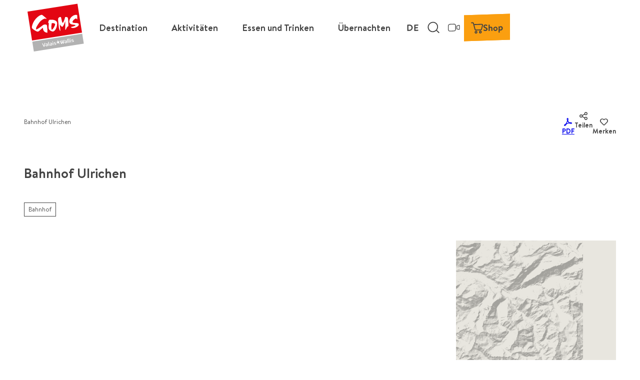

--- FILE ---
content_type: image/svg+xml
request_url: https://www.goms.ch/dist/svg/icons/default/heart-outline.svg
body_size: 144
content:
<svg xmlns="http://www.w3.org/2000/svg" viewBox="0 0 96 96"><path d="M86 12.8c-10.8-8.9-27.6-7.6-38 2.8C37.6 5.2 20.9 3.9 10 12.8-4.1 24.4-1.9 43.4 8.1 53.4L41 86.2c1.8 1.9 4.4 2.9 7 2.9 2.7 0 5.2-1 7-2.9l32.9-32.8c10-10 12.2-29-1.9-40.6m-5.2 34.4L48.6 80c-.4.4-.8.4-1.2 0L15.2 47.2c-6.7-6.8-8.1-19.8 1.3-27.7 7.1-6 18.2-5.1 25.1 1.9L48 28l6.4-6.6c6.9-7.1 18-7.9 25.1-1.9 9.4 7.9 8 20.9 1.3 27.7"/></svg>

--- FILE ---
content_type: image/svg+xml
request_url: https://www.goms.ch/dist/svg/icons/default/02d.svg
body_size: 427
content:
<svg xmlns="http://www.w3.org/2000/svg" viewBox="0 0 96 96"><path fill-rule="evenodd" d="M64.6 3.5c0-2-1.6-3.7-3.5-3.7s-3.5 1.6-3.5 3.7v3.7c0 2 1.6 3.7 3.5 3.7s3.5-1.6 3.5-3.7zm21.2 12.2c1.4-1.4 1.4-3.7 0-5.2-1.4-1.4-3.6-1.4-4.9 0l-2.5 2.6c-1.4 1.4-1.4 3.7 0 5.2 1.4 1.4 3.6 1.4 4.9 0zm-49.4-5.2c1.4-1.4 3.6-1.4 4.9 0l2.5 2.6c1.4 1.4 1.4 3.7 0 5.2-1.4 1.4-3.6 1.4-4.9 0l-2.5-2.6c-1.4-1.4-1.4-3.7 0-5.2M89 32.7c-1.9 0-3.5 1.6-3.5 3.7 0 2 1.6 3.7 3.5 3.7h3.5c1.9 0 3.5-1.6 3.5-3.7 0-2-1.6-3.7-3.5-3.7zm-14.8 3.7c0-7.6-5.9-13.7-13.1-13.7-3.4 0-6.5 1.4-8.8 3.6 5.5 3.3 9.7 8.5 11.8 14.9 2.9.3 5.7 1.2 8.2 2.4 1.2-2.1 1.9-4.6 1.9-7.2M39.3 22.7c1.4 0 2.8.1 4.1.3 4-5.7 10.4-9.5 17.7-9.5 12 0 21.8 10.2 21.8 22.9 0 4.6-1.3 8.8-3.5 12.4 4.8 5 7.9 11.9 7.9 19.6 0 15.1-11.7 27.4-26.2 27.4H21.8C9.8 95.8 0 85.6 0 73c0-9.4 5.4-17.5 13.2-21 0-.6-.1-1.2-.1-1.9 0-15.1 11.7-27.4 26.2-27.4m0 9.1c-9.6 0-17.5 8.2-17.5 18.3 0 1.4.1 2.7.4 4 .5 2.5-1 4.9-3.3 5.5C13.1 61 8.7 66.4 8.7 73c0 7.6 5.9 13.7 13.1 13.7h39.3c9.6 0 17.5-8.2 17.5-18.3s-7.8-18.3-17.5-18.3h-.4c-2.1 0-3.9-1.5-4.4-3.7-1.5-8.3-8.6-14.6-17-14.6" clip-rule="evenodd"/></svg>